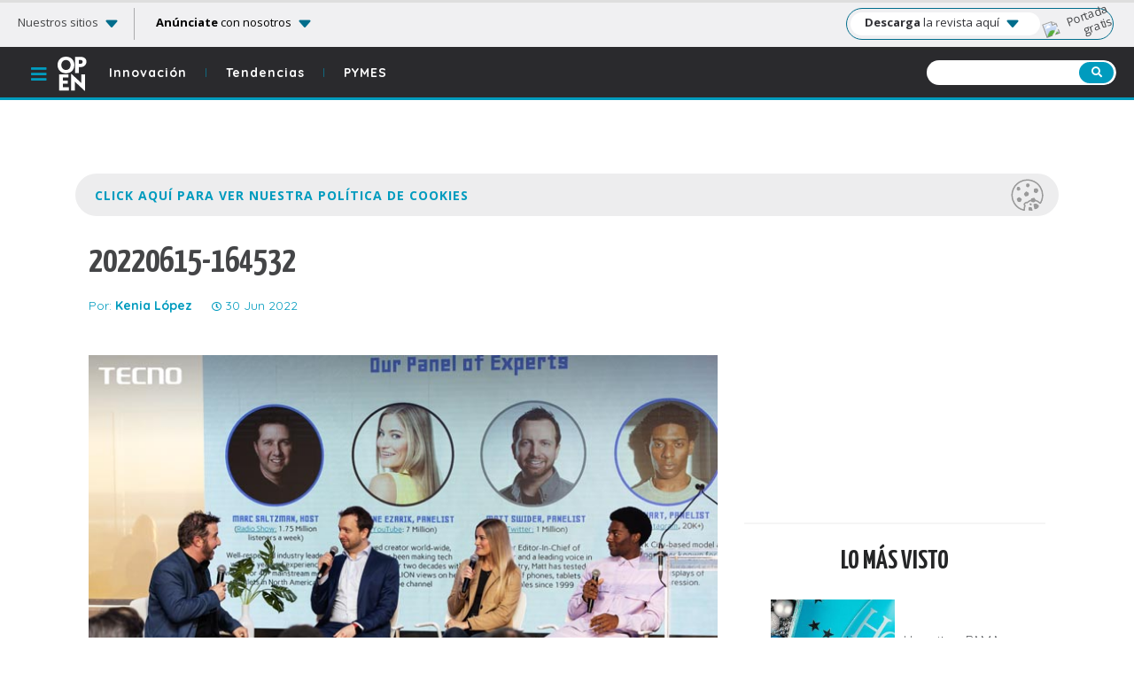

--- FILE ---
content_type: text/html; charset=UTF-8
request_url: https://openrevista.com/destacado-home/camon-19-revoluciona-el-mundo-de-los-celulares/attachment/20220615-164532/
body_size: 11749
content:
<!DOCTYPE html>
<html lang="es">
<head>
	<meta charset="utf-8">
	<meta name="robots" content="max-image-preview:large">
	<meta name="viewport" content="width=device-width, initial-scale=1">
	<meta name="p:domain_verify" content="6bfd5fc13f57436695ed8927457ab23f"/>
	<meta name="google-site-verification" content="r473972wzRJfvTTrMuFkSFbPGTLXB6swbNje410pNJE" />
	<link rel="shortcut icon" href="https://openrevista.com/wp-content/themes/open2020/images/icono.jpg" sizes="32x32">
	<link rel="apple-touch-icon-precomposed" href="https://openrevista.com/wp-content/themes/open2020/images/apple-touch-icon-open.png">
	<title>
		20220615-164532 - Open: Únete a la conversación y rompe tus prejuicios. | Open20220615-164532	</title>
	<meta property="fb:pages" content="235241163171189" />
	<script type="application/ld+json">
  {
    "@context": "https://schema.org",
    "@type": "Article",
    "headline": "20220615-164532",
    "image": [
      ""
     ],
    "datePublished": "2022-06-30T12:53:05+00:00",
    "dateModified": "2022-06-30T12:53:05+00:00",
    "author": [{
      "@type": "Person",
      "name": "Kenia López",
      "url": "https://openrevista.com/author/kenia-lopez/"
    }]
  }
</script>
	<meta name="viewport" content="width=device-width, initial-scale=1.0">
	<link rel="manifest" href="https://openrevista.com/wp-content/themes/open2020/manifest.json">
  	<meta name="mobile-web-app-capable" content="yes">
	<meta name="apple-mobile-web-app-capable" content="yes">
	<meta name="application-name" content="Autobild">
	<meta name="apple-mobile-web-app-title" content="Autobild">
	<meta name="theme-color" content="#ed1c24">
	<meta name="msapplication-navbutton-color" content="#ed1c24">
	<meta name="apple-mobile-web-app-status-bar-style" content="black-translucent">
	<meta name="msapplication-starturl" content="autobild/">
	<meta name="viewport" content="width=device-width, initial-scale=1, shrink-to-fit=no">
	<link rel="icon" href="https://openrevista.com/wp-content/themes/open2020/img/icon.png">
	<link rel="apple-touch-icon" href="https://openrevista.com/wp-content/themes/open2020/img/icon.png"><script async src="https://securepubads.g.doubleclick.net/tag/js/gpt.js"></script>
<script>
    window.googletag = window.googletag || {cmd: []};
</script>
<!-- PriceGenius Key value -->
<script>
    googletag.cmd.push(function () {
        var _YB = _YB || {
            ab: function () {
                return _YB.dool ? "b" : "a" + Math.floor(Math.random() * 10);
            },
            dool: Math.random() >= 0.1,
        };
        var yb_ab;
        if (Math.random() <= 0.9) {
            yb_ab = _YB.ab();
        } else {
            yb_ab = "c";
        }
        googletag.pubads().setTargeting("yb_ab", yb_ab);
    });
</script>
<script>
// Espacios de GPT
var gptAdSlots = [];
googletag.cmd.push(function() {

   var topBannerDt_mapping = googletag.sizeMapping().
      addSize([980, 0], [[728, 90], [970, 90], [970, 250]]).
      addSize([0, 0], []).
      build();

   var topBannerMob_mapping = googletag.sizeMapping().
      addSize([980, 0], []).
      addSize([0, 0], [[320, 100], [300, 100], [320, 50], [300, 50]]).
      build();

   var sidebar_mapping = googletag.sizeMapping().
      addSize([980, 0], [[300, 250], [300, 600], [160, 600], [120, 600]]).
      addSize([0, 0], []).
      build();

   var body_mapping = googletag.sizeMapping().
      addSize([980, 0], []).
      addSize([0, 0], [300, 250]).
      build();

   var bodyHalf_mapping = googletag.sizeMapping().
      addSize([980, 0], []).
      addSize([0, 0], [[300, 600], [300, 250]]).
      build();

   var bottomBannerDt_mapping = googletag.sizeMapping().
      addSize([980, 0], [300, 250]).
      addSize([0, 0], []).
      build();

   var bottomBannerMob_mapping = googletag.sizeMapping().
      addSize([980, 0], []).
      addSize([0, 0], [[300, 250], [300, 100]]).
      build();

   var sticky_mapping = googletag.sizeMapping().
      addSize([980, 0], []).
      addSize([0, 0], [[320, 50], [300, 50], [1, 1]]).
      build();

   gptAdSlots[0] = googletag.defineSlot('/17722007/gm_top_banner_dt', [[728, 90], [970, 90], [970, 250]], 'div-gpt-ad-top-banner-dt').defineSizeMapping(topBannerDt_mapping).addService(googletag.pubads());
   gptAdSlots[1] = googletag.defineSlot('/17722007/gm_top_banner_mob', [[320, 100], [300, 100], [320, 50], [300, 50]], 'div-gpt-ad-top-banner-mob').defineSizeMapping(topBannerMob_mapping).addService(googletag.pubads());
   gptAdSlots[2] = googletag.defineSlot('/17722007/gm_body_pos1', [300, 250], 'div-gpt-ad-body-pos-1').defineSizeMapping(body_mapping).addService(googletag.pubads());
   gptAdSlots[3] = googletag.defineSlot('/17722007/gm_body_pos2', [[300, 600], [300, 250]], 'div-gpt-ad-body-pos-2').defineSizeMapping(bodyHalf_mapping).addService(googletag.pubads());
   gptAdSlots[4] = googletag.defineSlot('/17722007/gm_sidebar_pos1', [[300, 250], [300, 600], [160, 600], [120, 600]], 'div-gpt-ad-sidebar-pos-1').defineSizeMapping(sidebar_mapping).addService(googletag.pubads());
   gptAdSlots[5] = googletag.defineSlot('/17722007/gm_sidebar_pos2', [[300, 250], [300, 600], [160, 600], [120, 600]], 'div-gpt-ad-sidebar-pos-2').defineSizeMapping(sidebar_mapping).addService(googletag.pubads());
   gptAdSlots[6] = googletag.defineSlot('/17722007/gm_sidebar_pos3', [[300, 250], [300, 600], [160, 600], [120, 600]], 'div-gpt-ad-sidebar-pos-3').defineSizeMapping(sidebar_mapping).addService(googletag.pubads());
   gptAdSlots[7] = googletag.defineSlot('/17722007/gm_sidebar_pos4', [[300, 250], [300, 600], [160, 600], [120, 600]], 'div-gpt-ad-sidebar-pos-4').defineSizeMapping(sidebar_mapping).addService(googletag.pubads());
   gptAdSlots[8] = googletag.defineSlot('/17722007/gm_bottom_banner_dt', [300, 250], 'div-gpt-ad-bottom-banner-dt').defineSizeMapping(bottomBannerDt_mapping).addService(googletag.pubads());
   gptAdSlots[9] = googletag.defineSlot('/17722007/gm_bottom_banner_mob', [[300, 250], [300, 100]], 'div-gpt-ad-bottom-banner-mob').defineSizeMapping(bottomBannerMob_mapping).addService(googletag.pubads());
   gptAdSlots[10] = googletag.defineSlot('/17722007/gm_sticky', [[320, 50], [300, 50], [1, 1]], 'div-gpt-ad-sticky').defineSizeMapping(sticky_mapping).addService(googletag.pubads());
   gptAdSlots[11] = googletag.defineSlot('/17722007/gm_intext', [1, 1], 'div-gpt-ad-intext').addService(googletag.pubads());
   gptAdSlots[12] = googletag.defineSlot('/17722007/gm_1x1', [1, 1], 'div-gpt-ad-1x1').addService(googletag.pubads());
   gptAdSlots[13] = googletag.defineSlot('/17722007/gm_body_pos3', [1, 1], 'div-gpt-ad-body-pos-3').addService(googletag.pubads());
   gptAdSlots[14] = googletag.defineSlot('/17722007/gm_vslider_desktop', [1, 1], 'div-gpt-ad-1667947066283-0').addService(googletag.pubads());

       
   googletag.pubads().setTargeting('sitio', 'openrevista.com');
   googletag.pubads().setTargeting('template', 'nota');
   googletag.pubads().setTargeting('idNota', '9092')
   googletag.pubads().setTargeting('categoria', 'destacado-home');
   googletag.pubads().setTargeting('subcategoria', 'null');
   googletag.pubads().setTargeting('tag',['null']);
   googletag.pubads().setTargeting('autor', 'Kenia Lopez');
   googletag.pubads().setTargeting('fechaPublicacion', '2022-06-30');
   googletag.pubads().setTargeting('titulo', 'camon-19-revoluciona-el-mundo-de-los-celulares');
   googletag.pubads().setTargeting('pintaranuncios', 'true');

   googletag.pubads().enableSingleRequest();
   googletag.pubads().collapseEmptyDivs();

   /*Estilos del sticky*/
   googletag.pubads().addEventListener('slotRenderEnded', function (event) {
       if (event.slot.getSlotElementId() == "div-gpt-ad-sticky") {
           var containsAd = event.isEmpty;
           var renderedSize = event.size;
           var renderedSizeWidth = event.size[0];
           var renderedSizeHeigth = event.size[1];
           console.log(renderedSize);
           console.log(renderedSizeWidth);
           console.log(renderedSizeHeigth);
           if (renderedSizeWidth == 1) {
               var size1x1 = true;
               console.log('mide 1x1');
           }
           console.log(containsAd);
           if (containsAd === true || size1x1 == true) {
               jQuery(".closeSticky").css({ "display": "none" });
               jQuery(".stickyBanner").css({ "display": "none" });
           } else {
               jQuery(".closeSticky").css({ "display": "block" });
               jQuery(".stickyBanner").css({ "display": "block" });
           };
       }
   });

   googletag.enableServices();
});
</script>
		
<!-- This site is optimized with the Yoast SEO plugin v12.2 - https://yoast.com/wordpress/plugins/seo/ -->
<meta name="robots" content="max-snippet:-1, max-image-preview:large, max-video-preview:-1"/>
<link rel="canonical" href="https://openrevista.com/destacado-home/camon-19-revoluciona-el-mundo-de-los-celulares/attachment/20220615-164532/" />
<meta property="og:locale" content="es_MX" />
<meta property="og:type" content="article" />
<meta property="og:title" content="20220615-164532 - Open: Únete a la conversación y rompe tus prejuicios." />
<meta property="og:url" content="https://openrevista.com/destacado-home/camon-19-revoluciona-el-mundo-de-los-celulares/attachment/20220615-164532/" />
<meta property="og:site_name" content="Open: Únete a la conversación y rompe tus prejuicios." />
<meta property="article:publisher" content="https://www.facebook.com/Revista.Open" />
<meta property="article:author" content="https://www.facebook.com/soykenilo" />
<meta property="og:image" content="https://openrevista.com/wp-content/uploads/2022/06/20220615-164532.jpg" />
<meta property="og:image:secure_url" content="https://openrevista.com/wp-content/uploads/2022/06/20220615-164532.jpg" />
<meta property="og:image:width" content="700" />
<meta property="og:image:height" content="467" />
<meta name="twitter:card" content="summary_large_image" />
<meta name="twitter:title" content="20220615-164532 - Open: Únete a la conversación y rompe tus prejuicios." />
<meta name="twitter:site" content="@RevistaOPEN" />
<meta name="twitter:image" content="https://openrevista.com/wp-content/uploads/2022/06/20220615-164532.jpg" />
<meta name="twitter:creator" content="@RevistaOPEN" />
<script type='application/ld+json' class='yoast-schema-graph yoast-schema-graph--main'>{"@context":"https://schema.org","@graph":[{"@type":"WebSite","@id":"https://openrevista.com/#website","url":"https://openrevista.com/","name":"Open: \u00danete a la conversaci\u00f3n y rompe tus prejuicios.","potentialAction":{"@type":"SearchAction","target":"https://openrevista.com/?s={search_term_string}","query-input":"required name=search_term_string"}},{"@type":"WebPage","@id":"https://openrevista.com/destacado-home/camon-19-revoluciona-el-mundo-de-los-celulares/attachment/20220615-164532/#webpage","url":"https://openrevista.com/destacado-home/camon-19-revoluciona-el-mundo-de-los-celulares/attachment/20220615-164532/","inLanguage":"es-MX","name":"20220615-164532 - Open: \u00danete a la conversaci\u00f3n y rompe tus prejuicios.","isPartOf":{"@id":"https://openrevista.com/#website"},"datePublished":"2022-06-30T17:53:05+00:00","dateModified":"2022-06-30T17:53:05+00:00"}]}</script>
<!-- / Yoast SEO plugin. -->

<link rel='dns-prefetch' href='//cdnjs.cloudflare.com' />
<link rel='dns-prefetch' href='//stackpath.bootstrapcdn.com' />
<link rel='dns-prefetch' href='//grupomedios.com' />
<link rel='dns-prefetch' href='//use.fontawesome.com' />
<link rel='dns-prefetch' href='//cdn.jsdelivr.net' />
<link rel='dns-prefetch' href='//s.w.org' />
<link rel='preconnect' href='https://fonts.googleapis.com' />
<link rel='preconnect' href='https://fonts.gstatic.com' />
		<script type="text/javascript">
			window._wpemojiSettings = {"baseUrl":"https:\/\/s.w.org\/images\/core\/emoji\/11\/72x72\/","ext":".png","svgUrl":"https:\/\/s.w.org\/images\/core\/emoji\/11\/svg\/","svgExt":".svg","source":{"concatemoji":"https:\/\/openrevista.com\/wp-includes\/js\/wp-emoji-release.min.js?ver=4.9.8"}};
			!function(a,b,c){function d(a,b){var c=String.fromCharCode;l.clearRect(0,0,k.width,k.height),l.fillText(c.apply(this,a),0,0);var d=k.toDataURL();l.clearRect(0,0,k.width,k.height),l.fillText(c.apply(this,b),0,0);var e=k.toDataURL();return d===e}function e(a){var b;if(!l||!l.fillText)return!1;switch(l.textBaseline="top",l.font="600 32px Arial",a){case"flag":return!(b=d([55356,56826,55356,56819],[55356,56826,8203,55356,56819]))&&(b=d([55356,57332,56128,56423,56128,56418,56128,56421,56128,56430,56128,56423,56128,56447],[55356,57332,8203,56128,56423,8203,56128,56418,8203,56128,56421,8203,56128,56430,8203,56128,56423,8203,56128,56447]),!b);case"emoji":return b=d([55358,56760,9792,65039],[55358,56760,8203,9792,65039]),!b}return!1}function f(a){var c=b.createElement("script");c.src=a,c.defer=c.type="text/javascript",b.getElementsByTagName("head")[0].appendChild(c)}var g,h,i,j,k=b.createElement("canvas"),l=k.getContext&&k.getContext("2d");for(j=Array("flag","emoji"),c.supports={everything:!0,everythingExceptFlag:!0},i=0;i<j.length;i++)c.supports[j[i]]=e(j[i]),c.supports.everything=c.supports.everything&&c.supports[j[i]],"flag"!==j[i]&&(c.supports.everythingExceptFlag=c.supports.everythingExceptFlag&&c.supports[j[i]]);c.supports.everythingExceptFlag=c.supports.everythingExceptFlag&&!c.supports.flag,c.DOMReady=!1,c.readyCallback=function(){c.DOMReady=!0},c.supports.everything||(h=function(){c.readyCallback()},b.addEventListener?(b.addEventListener("DOMContentLoaded",h,!1),a.addEventListener("load",h,!1)):(a.attachEvent("onload",h),b.attachEvent("onreadystatechange",function(){"complete"===b.readyState&&c.readyCallback()})),g=c.source||{},g.concatemoji?f(g.concatemoji):g.wpemoji&&g.twemoji&&(f(g.twemoji),f(g.wpemoji)))}(window,document,window._wpemojiSettings);
		</script>
		<style type="text/css">
img.wp-smiley,
img.emoji {
	display: inline !important;
	border: none !important;
	box-shadow: none !important;
	height: 1em !important;
	width: 1em !important;
	margin: 0 .07em !important;
	vertical-align: -0.1em !important;
	background: none !important;
	padding: 0 !important;
}
</style>
<link rel='stylesheet' id='bootstrap-css'  href='https://stackpath.bootstrapcdn.com/bootstrap/4.2.1/css/bootstrap.min.css?ver=1' type='text/css' media='all' />
<link rel='stylesheet' id='fontawesome5-css'  href='https://use.fontawesome.com/releases/v5.6.3/css/all.css?ver=1' type='text/css' media='all' />
<link rel='stylesheet' id='bootstrapIcons-css'  href='https://cdn.jsdelivr.net/npm/bootstrap-icons@1.13.1/font/bootstrap-icons.min.css?ver=1' type='text/css' media='all' />
<link rel='stylesheet' id='fontQuicksand-css'  href='https://fonts.googleapis.com/css2?family=Quicksand%3Awght%40300%3B400%3B500%3B600%3B700&#038;display=swap&#038;ver=1' type='text/css' media='all' />
<link rel='stylesheet' id='fontYanone-css'  href='https://fonts.googleapis.com/css2?family=Yanone+Kaffeesatz%3Awght%40200%3B300%3B400%3B500%3B600%3B700&#038;display=swap&#038;ver=1' type='text/css' media='all' />
<link rel='stylesheet' id='googleFontOpen-css'  href='https://fonts.googleapis.com/css2?family=Open+Sans%3Aital%2Cwght%400%2C300..800%3B1%2C300..800&#038;display=swap&#038;ver=1' type='text/css' media='all' />
<link rel='stylesheet' id='animate-css'  href='https://openrevista.com/wp-content/themes/open2020/css/animate.css?ver=1' type='text/css' media='all' />
<link rel='stylesheet' id='style-css'  href='https://openrevista.com/wp-content/themes/open2020/css/style.css?ver=1' type='text/css' media='all' />
<link rel='stylesheet' id='styleGeneral-css'  href='https://grupomedios.com/elements-gm/css/style-general-v1.css?ver=1' type='text/css' media='all' />
<script type='text/javascript' src='https://openrevista.com/wp-includes/js/jquery/jquery.js?ver=1.12.4'></script>
<script type='text/javascript' src='https://openrevista.com/wp-includes/js/jquery/jquery-migrate.min.js?ver=1.4.1'></script>
<link rel='https://api.w.org/' href='https://openrevista.com/wp-json/' />
<link rel="EditURI" type="application/rsd+xml" title="RSD" href="https://openrevista.com/xmlrpc.php?rsd" />
<link rel="wlwmanifest" type="application/wlwmanifest+xml" href="https://openrevista.com/wp-includes/wlwmanifest.xml" /> 
<meta name="generator" content="WordPress 4.9.8" />
<link rel='shortlink' href='https://openrevista.com/?p=9092' />
<link rel="alternate" type="application/json+oembed" href="https://openrevista.com/wp-json/oembed/1.0/embed?url=https%3A%2F%2Fopenrevista.com%2Fdestacado-home%2Fcamon-19-revoluciona-el-mundo-de-los-celulares%2Fattachment%2F20220615-164532%2F" />
<link rel="alternate" type="text/xml+oembed" href="https://openrevista.com/wp-json/oembed/1.0/embed?url=https%3A%2F%2Fopenrevista.com%2Fdestacado-home%2Fcamon-19-revoluciona-el-mundo-de-los-celulares%2Fattachment%2F20220615-164532%2F&#038;format=xml" />
<link rel="amphtml" href="https://openrevista.com/destacado-home/camon-19-revoluciona-el-mundo-de-los-celulares/attachment/20220615-164532/?amp">	<script>
	dataLayer = [{
	'sitio': 'Open',
	'template': 'Nota',
	'fechaPublicacion': '2022-06-30',
	'autor': 'Kenia López',
	'categoria': 'Destacado home',
	'subcategorias': {
			},
	'tags': {
		
	}
	}];
	</script>
	<!-- Google Tag Manager *-->
	<script>(function(w,d,s,l,i){w[l]=w[l]||[];w[l].push({'gtm.start':
	new Date().getTime(),event:'gtm.js'});var f=d.getElementsByTagName(s)[0],
	j=d.createElement(s),dl=l!='dataLayer'?'&l='+l:'';j.async=true;j.src=
	'https://www.googletagmanager.com/gtm.js?id='+i+dl;f.parentNode.insertBefore(j,f);
	})(window,document,'script','dataLayer','GTM-K93QWTT');</script>
	<!-- End Google Tag Manager *-->

	<script>
		tp = window.tp || []
		tp.push(["setZone", "<openrevista.com>"])
	</script>
	
	<script async src="https://fundingchoicesmessages.google.com/i/pub-8860429537917991?ers=1" nonce="TEWfsVZP6XlYzdjVUt-raA"></script><script nonce="TEWfsVZP6XlYzdjVUt-raA">(function() {function signalGooglefcPresent() {if (!window.frames['googlefcPresent']) {if (document.body) {const iframe = document.createElement('iframe'); iframe.style = 'width: 0; height: 0; border: none; z-index: -1000; left: -1000px; top: -1000px;'; iframe.style.display = 'none'; iframe.name = 'googlefcPresent'; document.body.appendChild(iframe);} else {setTimeout(signalGooglefcPresent, 0);}}}signalGooglefcPresent();})();</script>
	
<!-- TEADS *-->
	<script type="text/javascript" class="teads" async="true" src="//a.teads.tv/page/82374/tag"></script>
	</head>
<body>
	<!-- Google Tag Manager (noscript) -->
	<noscript><iframe src="https://www.googletagmanager.com/ns.html?id=GTM-K93QWTT"
		height="0" width="0" style="display:none;visibility:hidden"></iframe></noscript>
		<!-- End Google Tag Manager (noscript) -->
		<header class="header2020">
			<div class="progress-container">
				<div class="progress-bar" id="myBar"></div>
			</div>	
			<div class="barraAnuncios"><!--barra anuncios-->
  <div class="conoceGin">
    <span class="conoceGin2020 conoceGin-span-gtm">Nuestros sitios <i class="bi bi-caret-down-fill"></i></span>
  </div>
  <div class="anunciateGin">
    <span><a href="https://openrevista.com/opciones-publicidad-pymes/" class="anunciateGin-a-gtm"><b>Anúnciate</b> con nosotros <i class="bi bi-caret-down-fill"></i></a></span>
  </div>
  <div class="sitiosGin2020">
    <div class="swipe sitios">
      <button id="slideLeftSitios" type="button"><i class="bi bi-chevron-left"></i></button>
    </div>
    <div class="marcasGin" id="sitiossitios">
      <span><a href="https://somosnews.com.mx/" target="_blank">Somos News</a></span>
      <span><a href="https://www.cocinavital.mx/" target="_blank">Cocina Vital</a></span>
      <span><a href="https://dondeir.com" target="_blank">Dónde Ir</a></span>
      <span><a href="https://www.mujerde10.com/" target="_blank">Mujer de 10</a></span>
      <span><a href="https://www.futboltotal.com.mx/" target="_blank">Futbol Total</a></span>
      <span><a href="https://www.soygrupero.com.mx/" target="_blank">Soy Grupero</a></span>
      <span><a href="https://gourmetdemexico.com.mx/" target="_blank">Gourmet de México</a></span>
      <span><a href="https://openrevista.com/" target="_blank">Open</a></span>
      <span><a href="https://impulsogeek.com/" target="_blank">Impulso Geek</a></span>
      <span><a href="https://idconline.mx/" target="_blank">IDC</a></span>
      <span><a href="https://mitsloanreview.mx/" target="_blank">MIT Sloan Management Review</a></span>
      <span><a href="https://laguiacentral.com/" target="_blank">La Guía central</a></span>
      <span><a href="https://motormania.com.mx/" target="_blank">Motormanía</a></span>
    </div>
    <div class="swipe sitios">
      <button id="slideRightSitios" type="button"><i class="bi bi-chevron-right"></i></button>
    </div>
    <div class="linTapar sG"></div>
    <div class="cerrarSitiosGin">
      <i class="bi bi-x-circle"></i>
    </div>
  </div>
  <div class="barraDescargaRev">
    <span class="linksDescarga2020">
      <a  class="txtDeskDesc txtDeskDesc-a-gtm" href="https://grupomedios.com/descarga-revistas-gratis" target="_blank">
        <b>Descarga</b> la revista aquí <i class="bi bi-caret-down-fill"></i>
      </a>
      <a class="txtMobileDesc txtMobileDesc-a-gtm" href="https://grupomedios.com/descarga-revistas-gratis">
        <p class="vD">VERSIÓN DIGITAL</p><BR><b>DESCARGA AQUÍ</b>
      </a>
      <span class="imgBarraRev">
        <img src="https://grupomedios.com/wp-content/themes/grupomedios2021/images/portadas-gratis/open.jpg" alt="Portada gratis">
      </span>
    </span>
  </div>
</div><!--barra anuncios-->			<div class="headerSitio2020"><!--header sitio-->
				<div class="navBars2020">
					<span class="nV2020"><i class="fas fa-bars"></i></span>
					<a href="https://openrevista.com">
						<img src="https://openrevista.com/wp-content/themes/open2020/images/logoOpen.png" alt="Logo Open">
					</a>
				</div>
				<div class="categoriasHeader2020">
					<span><a href="https://openrevista.com/innovacion">Innovación</a><strong>l</strong></span>
					<span><a href="https://openrevista.com/tendencias">Tendencias</a><strong>l</strong></span>
					<span><a href="https://openrevista.com/pymes">PYMES</a></span>
				</div>
				<div class="buscMobile2020">
					<span><i class="fas fa-search"></i></span>
				</div>
				<div class="buscador2020">
					<div class="envolventeMobile"><!--solo se ve en mobile-->
						<form action="https://openrevista.com">
							<input type="text" name="s">
							<button><i class="fas fa-search"></i></button>
						</form>
						<div class="cerrarBuscadorMobile2020">
							<i class="far fa-times-circle"></i>
						</div>
					</div><!--solo se ve en mobile-->
				</div>

				<div class="menuCategorias2020"><!--menu categorias-->
					<div class="swipe">
						<button id="slideLeft" type="button"><i class="fas fa-angle-left"></i></button>
					</div>
					<div class="catBarra2020" id="container">
						<span><a href="https://openrevista.com/innovacion">Innovación</a></span>
						<span><a href="https://openrevista.com/tendencias">Tendencias</a></span>
						<span><a href="https://openrevista.com/social">Social</a></span>
						<span><a href="https://openrevista.com/opinion">Opinión</a></span>
						<span><a href="https://openrevista.com/pymes">PYMES</a></span>
					</div>
					<div class="swipe">
						<button id="slideRight" type="button"><i class="fas fa-angle-right"></i></button>
					</div>
					<div class="linTapar"></div>
				</div><!--menu categorias-->
			</div><!--header sitio-->

			<div class="menuDesplegado animated slideInDown"><!--menu desplegado-->
				<div class="closeNavBars"><i class="fas fa-times"></i></div>
				<div class="container menuDes">
					<nav>
						<div class="col-md-3 menuCat ">
							<ul>
								<li><strong><a href="https://openrevista.com/social">Social</a></strong></li>
							</ul>
						</div>
						<div class="col-md-3 menuCat ">
							<ul>
								<li class="titMen"><strong><a href="https://openrevista.com/innovacion">Innovación</a></strong></li>
							</ul>
						</div>
						<div class="col-md-3 menuCat ">
							<ul>
								<li class="titMen"><strong><a href="https://openrevista.com/tendencias">Tendencias</a></strong></li>
							</ul>
						</div>
						<div class="col-md-3 menuCat ">
							<ul>
								<li class="titMen"><strong><a href="https://openrevista.com/opinion">Opinión</a></strong></li>
							</ul>
						</div>
						<div class="col-md-3 menuCat ">
							<ul>
								<li class="titMen"><strong><a href="https://openrevista.com/pymes">PYMES</a></strong></li>
							</ul>
						</div>
					</nav>
				</div>
				<div class="barraRedes">
					<span class="rS face">
						<a href="https://www.facebook.com/RevistaOpen/" target="_blank"><i class="bi bi-facebook"></i></a>
					</span> 
					<span class="rS twit">
						<a href="https://twitter.com/revistaopen?lang=es" target="_blank"><i class="bi bi-twitter-x"></i></a>
					</span>
					<span class="rS insta">
						<a href="https://www.instagram.com/revistaopen/?hl=es-la" target="_blank"><i class="bi bi-instagram"></i></a>
					</span>
					<span class="rS pint">
						<a href="https://www.pinterest.com.mx/revistaopen/" target="_blank"><i class="bi bi-pinterest"></i></a>
					</span>
					<span class="rS yt">
						<a href="https://www.youtube.com/user/RevistaOpenOficial" target="_blank"><i class="bi bi-youtube"></i></a>
					</span>
					<span class="rS tiktok">
						<a href="https://www.tiktok.com/@revistaopenmx" target="_blank"><i class="bi bi-tiktok"></i></a>
					</span>
				</div>	
			</div><!--menu desplegado-->
			<!-- Barra para compartir nota -->
<div class="siguienteNota2020">
	<div class="container">
			<div class="redescomparte2020">
			<span class="icono20">
				<a onclick="window.open('http://www.facebook.com/share.php?u=https://openrevista.com/destacado-home/camon-19-revoluciona-el-mundo-de-los-celulares/attachment/20220615-164532/', '_blank', 'height=365,width=660'); return false;" href="http://www.facebook.com/share.php?u=https://openrevista.com/destacado-home/camon-19-revoluciona-el-mundo-de-los-celulares/attachment/20220615-164532/" target="_blank">
					<i class="bi bi-facebook"></i>
				</a>
			</span> 
			<span class="icono20">
				<a onclick="window.open('http://twitter.com/share?url=https://openrevista.com/destacado-home/camon-19-revoluciona-el-mundo-de-los-celulares/attachment/20220615-164532/&text=20220615-164532&via=OPENweb', '_blank', 'height=365,width=660'); return false;"  href="http://twitter.com/share?url=https://openrevista.com/destacado-home/camon-19-revoluciona-el-mundo-de-los-celulares/attachment/20220615-164532/&text=20220615-164532&via=OPENweb">
					<i class="bi bi-twitter-x"></i>
				</a>
			</span>
			<span class="icono20 pint">
				<a onclick="window.open('http://pinterest.com/pin/create/button/?url=https://openrevista.com/destacado-home/camon-19-revoluciona-el-mundo-de-los-celulares/attachment/20220615-164532/&media=https://openrevista.com/wp-content/uploads/2022/06/20220615-164532.jpg&description=20220615-164532 ', '_blank', 'height=365,width=660'); return false;"  href="http://pinterest.com/pin/create/button/?url=https://openrevista.com/destacado-home/camon-19-revoluciona-el-mundo-de-los-celulares/attachment/20220615-164532/&media=https://openrevista.com/wp-content/uploads/2022/06/20220615-164532.jpg&description=20220615-164532" data-pin-custom="true">
					<i class="bi bi-pinterest"></i>
				</a>
			</span>
			<span class="icono20">
				<a href="whatsapp://send?text=20220615-164532 – https://openrevista.com/destacado-home/camon-19-revoluciona-el-mundo-de-los-celulares/attachment/20220615-164532/" data-action="share/whatsapp/share" class="redHead">
					<i class="bi bi-whatsapp"></i>
				</a>
			</span>
			<span class="icono20">
				<a href="https://www.facebook.com/dialog/send?link=https://openrevista.com/destacado-home/camon-19-revoluciona-el-mundo-de-los-celulares/attachment/20220615-164532/&app_id=414383552085648&redirect_uri=https://openrevista.com/destacado-home/camon-19-revoluciona-el-mundo-de-los-celulares/attachment/20220615-164532/" data-pin-custom="true" target="_blank">
					<i class="bi bi-messenger"></i>
				</a>
			</span>
	        <span class="textoRedes2020">Comparte</span>
	        <div class="cerrarCompartirMobile">
	            <i class="bi bi-x-circle"></i>
	        </div>
	    </div>
	</div>
    <div class="btnCompMobile">Compartir</div>
</div><!--barra sigiente nota-->		</header><!--fin nuevo header 2020-->
		<!-- <div class="cajaBusquedaAvanzada">
			<div class="container c">

				<div class="cajBA">
				<div class="closeNavBars busquedaAv"><i class="fas fa-times"></i> Cerrar</div>
					<span>Búsqueda Avanzada</span><br>
					<span class="subCaja">¿Qué estas buscando?</span>
					<form>
						<div class="formTag">
							<span>Title</span>
							<input type="text">
						</div>
						<div class="formTag">
							<span>Title</span>
							<input type="text">
						</div>
						<div class="formTag">
							<span>Title</span>
							<input type="text">
						</div>
						<button>BUSCAR</button>
						
					</form>
				</div>
			</div>
		</div> --><!--busqueda avanzada-->


		<div class="container"><!--contenedor-->
			<div class="skin-container"><!--skin contenedor-->
				<div class="publicidad margin">
					<div class="leader">
						
    <!-- anuncioGAM_topBanner-desktop-->
    <div id='div-gpt-ad-top-banner-dt' style='text-align: center;'>
    <script>
    googletag.cmd.push(function () { googletag.display('div-gpt-ad-top-banner-dt'); });
    </script>
    </div>
    						
    <!-- anuncioGAM_topBanner-mobile-->
    <div id='div-gpt-ad-top-banner-mob' style='text-align: center;'>
    <script>
    googletag.cmd.push(function () { googletag.display('div-gpt-ad-top-banner-mob'); });
    </script>
    </div>
    					</div>
				</div>
				<!--cookies-->
<div class="allCookies"><!--allCookies-->
   <!--boton-flor-->
     
</div><!--allCookies-->
<script type="text/javascript">
    var color="Open";
</script><!--cookies-->				<!--pop-up-descargable-->
							<!--pop-up-descargable-->
<div class="col-md-8 contIzq"><!--izquierda-->
		<article>
		<h1>20220615-164532</h1>
			   <!-- 2020 autor y fecha -->
	   <div class="ContFechaYautor">
	     <span class="Pautor">Por: 
	      <strong>
	         <a href="https://openrevista.com/author/kenia-lopez/">Kenia López</a>
	      </strong>
	     </span>
	     <span class="Pfecha"><i class="far fa-clock"></i> 30 Jun 2022</span>       
	   </div>
	   <!-- 2020 autor y fecha -->
			<div class="publicidad notaMobile"><!--pubicidad-->
			<div class="box">
				
    <!-- anuncioGAM_body-pos1-->
    <div id='div-gpt-ad-body-pos-1'>
    <script>
    googletag.cmd.push(function () { googletag.display('div-gpt-ad-body-pos-1'); });
    </script>
    </div>
    			</div>
		</div><!--pubicidad-->
		<span class="destacado"></span><br>
			    <img src="https://openrevista.com/wp-content/uploads/2022/06/20220615-164532.jpg" alt="20220615-164532">

				<span class="contNota"></span>
		<br>
		<br>
		<span class="titGrande">DESCARGAS</span>
		<div class="tags">
			<span><a href="https://openrevista.com/wp-content/uploads/2022/06/20220615-164532.jpg">full (700x467)</a></span><span><a href="https://openrevista.com/wp-content/uploads/2022/06/20220615-164532-150x150.jpg">thumbnail (150x150)</a></span><span><a href="https://openrevista.com/wp-content/uploads/2022/06/20220615-164532.jpg">medium (270x180)</a></span><span><a href="https://openrevista.com/wp-content/uploads/2022/06/20220615-164532.jpg">medium_large (700x467)</a></span><span><a href="https://openrevista.com/wp-content/uploads/2022/06/20220615-164532.jpg">large (700x467)</a></span><span><a href="https://openrevista.com/wp-content/uploads/2022/06/20220615-164532.jpg">large (700x467)</a></span><span><a href="https://openrevista.com/wp-content/uploads/2022/06/20220615-164532.jpg">medium (270x180)</a></span><span><a href="https://openrevista.com/wp-content/uploads/2022/06/20220615-164532-330x239.jpg">thumb (150x109)</a></span><span><a href="https://openrevista.com/wp-content/uploads/2022/06/20220615-164532.jpg">carrusel (700x467)</a></span><span><a href="https://openrevista.com/wp-content/uploads/2022/06/20220615-164532.jpg">profile_24 (24x16)</a></span><span><a href="https://openrevista.com/wp-content/uploads/2022/06/20220615-164532.jpg">profile_48 (48x32)</a></span><span><a href="https://openrevista.com/wp-content/uploads/2022/06/20220615-164532.jpg">profile_96 (96x64)</a></span><span><a href="https://openrevista.com/wp-content/uploads/2022/06/20220615-164532.jpg">profile_150 (150x100)</a></span><span><a href="https://openrevista.com/wp-content/uploads/2022/06/20220615-164532.jpg">profile_300 (300x200)</a></span>		</div>
	</article>
	<div class="relacionada">
	<div class="col-md-6 rel">
		<div class="box">
			
    <!-- anuncioGAM_bottomBanner-mobile-->
    <div id='div-gpt-ad-bottom-banner-mob'>
    <script>
    googletag.cmd.push(function () { googletag.display('div-gpt-ad-bottom-banner-mob'); });
    </script>
    </div>
    
    <!-- anuncioGAM_bottomBanner-desktop-->
    <div id='div-gpt-ad-bottom-banner-dt'>
    <script>
    googletag.cmd.push(function () { googletag.display('div-gpt-ad-bottom-banner-dt'); });
    </script>
    </div>
    		</div>
	</div>
</div></div><!--izquierda-->
<aside class="col-md-4 sidebar"><!--sidebar-->
	<div class="publicidad sidebar"><!--pubicidad-->
		<div class="AllBanners">
			
    <!-- anuncioGAM_sidebar-pos1-->
    <div id='div-gpt-ad-sidebar-pos-1'>
    <script>
    googletag.cmd.push(function () { googletag.display('div-gpt-ad-sidebar-pos-1'); });
    </script>
    </div>
    		</div>
	</div><!--pubicidad-->
	<div class="modulo reciente"><!--modulo reciente-->
	<div class="titSidebar">
		<span class="titGrande">LO MÁS VISTO</span>
	</div>
	<!-- <div class="boxAtt">
		<a href="https://somosnews.com.mx/?utm_source=OP&utm_medium=sitioWeb&utm_campaign=banner_att_sidebar">
			<img class="lazy" data-src="https://openrevista.com/wp-content/themes/open2020/images/somos-news-2.gif">
		</a>
	</div> -->

		<div class="notaSide">
		<div class="imgNS"><span><img class="lazy"  src="https://openrevista.com/wp-content/uploads/2025/12/hpnotiq-y-pama-330x239.jpg" alt="Hpnotiq y PAMA reinventan el brindis navideño con una dupla de cócteles"></span></div>
		<span class="txtNS"><a href="https://openrevista.com/social/hpnotiq-y-pama-reinventan-el-brindis-navideno-con-una-dupla-de-cocteles/">Hpnotiq y PAMA reinventan el brindis navideño con una dupla de cócteles</a></span>
	</div>
		<div class="notaSide">
		<div class="imgNS"><span><img class="lazy"  src="https://openrevista.com/wp-content/uploads/2025/12/psiquicos-330x239.jpg" alt="Gastaron $20 Millones en Psíquicos, Luego Dijeron Que No Funcionó"></span></div>
		<span class="txtNS"><a href="https://openrevista.com/opinion/gastaron-20-millones-en-psiquicos-luego-dijeron-que-no-funciono/">Gastaron $20 Millones en Psíquicos, Luego Dijeron Que No Funcionó</a></span>
	</div>
	</div><!--modulo reciente-->	<div class="publicidad sidebar"><!--pubicidad-->
		<div class="AllBanners">
			
    <!-- anuncioGAM_sidebar-pos2-->
    <div id='div-gpt-ad-sidebar-pos-2'>
    <script>
    googletag.cmd.push(function () { googletag.display('div-gpt-ad-sidebar-pos-2'); });
    </script>
    </div>
    		</div>
	</div><!--pubicidad-->
	<div class="modulo news"><!--modulo news-->
		<span class="txtNews">Newsletter</span><br>
		<span class="txtNews chica">Recibe nuestros mejores contenidos</span>
		<!-- Begin Mailchimp Signup Form -->
<link href="//cdn-images.mailchimp.com/embedcode/classic-10_7.css" rel="stylesheet" type="text/css">
<style type="text/css">
   #mc_embed_signup{clear:left; font:14px Helvetica,Arial,sans-serif; }
   /* Add your own Mailchimp form style overrides in your site stylesheet or in this style block.
      We recommend moving this block and the preceding CSS link to the HEAD of your HTML file. */
</style>
<div id="mc_embed_signup">
<form action="https://grupomedios.us6.list-manage.com/subscribe/post?u=08af1feb85af6c9e9a0a60740&amp;id=90c53b1212" method="post" id="mc-embedded-subscribe-form" name="mc-embedded-subscribe-form" class="validate" target="_blank" novalidate>
    <div id="mc_embed_signup_scroll">
   
<div class="mc-field-group">
   <label for="mce-EMAIL">Correo</label>
   <input type="email" value="" name="EMAIL" class="required email" id="mce-EMAIL">
</div>
<div class="mc-field-group">
   <label for="mce-FNAME">Nombre </label>
   <input type="text" value="" name="FNAME" class="" id="mce-FNAME">
</div>
<div class="mc-field-group">
   <label for="mce-LNAME">Apellido </label>
   <input type="text" value="" name="LNAME" class="" id="mce-LNAME">
</div>
   <div id="mce-responses" class="clear">
      <div class="response" id="mce-error-response" style="display:none"></div>
      <div class="response" id="mce-success-response" style="display:none"></div>
   </div>    <!-- real people should not fill this in and expect good things - do not remove this or risk form bot signups-->
    <div style="position: absolute; left: -5000px;" aria-hidden="true"><input type="text" name="b_08af1feb85af6c9e9a0a60740_90c53b1212" tabindex="-1" value=""></div>
    <div class="clear"><input type="submit" value="Suscribirse" name="subscribe" id="mc-embedded-subscribe" class="button"></div>
    </div>
</form>
</div>
<script type='text/javascript' src='//s3.amazonaws.com/downloads.mailchimp.com/js/mc-validate.js'></script><script type='text/javascript'>(function($) {window.fnames = new Array(); window.ftypes = new Array();fnames[0]='EMAIL';ftypes[0]='email';fnames[1]='FNAME';ftypes[1]='text';fnames[2]='LNAME';ftypes[2]='text';}(jQuery));var $mcj = jQuery.noConflict(true);</script>
<!--End mc_embed_signup-->	</div><!--modulo news-->
	<div class="publicidad sidebar"><!--pubicidad-->
		<div class="AllBanners">
			
    <!-- anuncioGAM_sidebar-pos3-->
    <div id='div-gpt-ad-sidebar-pos-3'>
    <script>
    googletag.cmd.push(function () { googletag.display('div-gpt-ad-sidebar-pos-3'); });
    </script>
    </div>
    		</div>
	</div><!--pubicidad-->
	<div class="modulo reciente"><!--modulo reciente-->
	<div class="titSidebar">
		<span class="titGrande">LO MÁS RECIENTE</span>
	</div>
		<div class="notaSide">
		<div class="imgNS"><span><img class="lazy"  src="https://openrevista.com/wp-content/uploads/2025/12/psiquicos-330x239.jpg" alt="Gastaron $20 Millones en Psíquicos, Luego Dijeron Que No Funcionó"></div>
		<span class="txtNS"><a href="https://openrevista.com/opinion/gastaron-20-millones-en-psiquicos-luego-dijeron-que-no-funciono/">Gastaron $20 Millones en Psíquicos, Luego Dijeron Que No Funcionó</a></span>
	</div>
		<div class="notaSide">
		<div class="imgNS"><span><img class="lazy"  src="https://openrevista.com/wp-content/uploads/2025/12/hpnotiq-y-pama-330x239.jpg" alt="Hpnotiq y PAMA reinventan el brindis navideño con una dupla de cócteles"></div>
		<span class="txtNS"><a href="https://openrevista.com/social/hpnotiq-y-pama-reinventan-el-brindis-navideno-con-una-dupla-de-cocteles/">Hpnotiq y PAMA reinventan el brindis navideño con una dupla de cócteles</a></span>
	</div>
		<div class="notaSide">
		<div class="imgNS"><span><img class="lazy"  src="https://openrevista.com/wp-content/uploads/2025/12/1-330x239.jpg" alt="PÁDEL CO crece y anuncia nuevas sedes en CDMX"></div>
		<span class="txtNS"><a href="https://openrevista.com/social/padel-co-crece-y-anuncia-nuevas-sedes-en-cdmx/">PÁDEL CO crece y anuncia nuevas sedes en CDMX</a></span>
	</div>
	</div><!--modulo reciente-->	<div class="publicidad sidebar"><!--pubicidad-->
		<div class="AllBanners">
			
    <!-- anuncioGAM_sidebar-pos4-->
    <div id='div-gpt-ad-sidebar-pos-4'>
    <script>
    googletag.cmd.push(function () { googletag.display('div-gpt-ad-sidebar-pos-4'); });
    </script>
    </div>
    		</div>
	</div><!--pubicidad-->

	<!-- MÓDULO DESCARGABLE SIDEBAR -->
	<div class="modulo news">
		<div class="titSidebar">
			<span class="titGrande">Descargable</span>
		</div>
		<div class="descMensual">
			<img src="https://openrevista.com/wp-content/themes/open2020/images/descargables/descargable-open-dic-2025.jpg"
				alt="Descargable">
			<span class="subDesSidebar">DESCARGABLE DEL MES</span>
			<span class="titDescargaSidebar">Omar Chaparro</span>
			<div class="btn-descargar">
				<a href="https://mailchi.mp/grupomedios.com/descargable-op-omar-chaparro-dic-2025"
					target="_blank">DESCARGAR GRATIS</a>
			</div>
		</div>
	</div>
	<!-- MÓDULO DESCARGABLE SIDEBAR -->

</aside><!--sidebar-->
<!-- Botón hacia arriba -->
 <button class="btn btn-primary scroll-top" data-scroll="up" type="button"><i class="fa fa-chevron-up"></i></button>
<!-- Botón hacia arriba -->

	</div><!--contenedor-->
</div><!--skin contenedor-->
	<style type="text/css">
    footer {
        float: left;
        width: -webkit-fill-available;
        width: -moz-available
    }

    .barraAzulFooter {
        background: #5888e3;
        padding: 10px 0;
        text-align: center;
        border-bottom: solid #fff 1px
    }

    .barraAzulFooter span {
        color: #fff
    }

    .barraAzulFooter span strong {
        color: #000000;
        font-weight: 400
    }

    .footerNegro {
        background: #000000;
        float: left;
        width: -webkit-fill-available;
        width: -moz-available
    }

    .logosFooterGM {
        float: left;
        width: -webkit-fill-available;
        width: -moz-available;
        margin: 40px 0
    }

    .logoFooterGM.visible {
        float: left;
        /*background-image: url(http://localhost:8888/proyectos/grupomedios/grupomedios/footer/newfooter/logos-footer-2025.png);*/
        /*background-image: url(http://desarrollo.grupomedios.com/grupomedios/footer/newfooter/logos-footer-2025.png);*/
        background-image: url(https://grupomedios.com/footer/newfooter/logos-footer-2025.png);
        width: 100px;
        height: 40px;
        overflow: hidden
    }

    .logoFooterGM.idc {
        background-position: -82px -82px !important;
        width: 83px;
    }

    .logoFooterGM.donde {
        background-position: -142px -25px;
        width: 83px
    }

    .logoFooterGM.open {
        background-position: -233px -20px;
        width: 83px
    }

    .logoFooterGM.futbol {
        background-position: -323px -25px;
        width: 122px
    }

    .logoFooterGM.auto {
        background-position: -459px -25px;
        width: 42px
    }

    .logoFooterGM.cocina {
        background-position: -631px -25px;
        width: 113px
    }

    .logoFooterGM.bleu {
        background-position: -638px -25px;
        width: 77px
    }

    .logoFooterGM.gourmet {
        background-position: -742px -25px;
        width: 87px
    }

    .logoFooterGM.diabetes {
        background-position: -825px -25px;
        width: 141px
    }

    .logoFooterGM.grupero {
        background-position: -972px -25px;
        width: 91px
    }

    .logoFooterGM.mujer {
        background-position: -11px -84px;
        width: 49px
    }

    .logoFooterGM.fch {
        background-position: -178px -80px;
        width: 133px
    }

    .logoFooterGM.financiero {
        background-position: -613px -83px;
        width: 75px
    }

    .logoFooterGM.mit {
        background-position: -485px -78px;
        width: 155px
    }

    .logoFooterGM.playboy {
        background-position: -15px -25px;
        width: 113px
    }

    .logoFooterGM.somosNews {
        background-position: -1842px -84px;
        width: 99px
    }

    .logoFooterGM.comscore {
        background-position: -339px -79px;
        width: 100px
    }

    .logoFooterGM.iab {
        background-position: -435px -79px;
        width: 49px
    }

    .logoFooterGM.laguiacentral {
        background-position: -756px -75px;
        width: 92px
    }

    .logoFooterGM.impulsogeek {
        background-position: -869px -77px;
        width: 92px
    }

    .logoFooterGM.logo18mas {
        background-position: -917px -79px;
        width: 88px
    }

    .logoFooterGM.segob {
        background-position: -1008px -77px;
        width: 125px
    }

    .logoFooterGM.motormania {
        background-position: -2161px -77px;
        width: 115px
    }

    .logoFooterGM.hb {
        background-position: -2262px -23px;
        width: 115px;
    }

    .contFotGM {
        float: left;
        margin-top: 20px;
        padding-right: 0
    }

    .contFotGM img {
        width: 120px;
        margin-right: 25px;
    }

    .contFotGM span {
        color: #bbbbb6;
        text-align: right;
        float: right;
        margin: 7px 0;
        font-size: 17px
    }

    .contFotGM span b {
        color: #5888e3;
    }

    .barraAzulFooter a {
        color: #fff !important;
        text-decoration: none;
    }

    .sepFooter {
        color: #1c2427 !important;
        margin: 0 20px;
    }

    .gm-rss {
        width: 100%;
        text-align: center;
        padding: 0 0;
    }

    .gm-txtRss {
        margin-right: 5px;
    }

    .gm-rss a>i {
        color: #f6fdff;
        font-size: 30px;
        margin: 5px;
    }

    .gm-etiquetaRSS {
        display: inline-block;
        background-color: #5888e3;
        color: #FFF;
        padding: 10px 20px;
        border-top-left-radius: 12px;
        border-top-right-radius: 12px;
    }

    @media only screen and (max-width : 767px) {
        .container.footer {
            max-width: 100%
        }

        .contFotGM img {
            width: 120px;
            margin: 10px 0
        }

        .contFotGM {
            width: 100%;
            text-align: center;
            padding: 0;
            margin-top: 0
        }

        .sepFooter {
            margin: 0 5px
        }

        .barraAzulFooter span {
            font-size: 14px
        }

        .container.headerSitio {
            max-width: 100%
        }

        .logoFooterGM.open {
            width: 74px
        }

        .contFotGM span {
            text-align: center;
            float: right;
            margin: 0;
            font-size: 15px;
            width: 100%;
            padding-bottom: 10px
        }

        .logosFooterGM {
            margin: 20px 0
        }

        .logoGM {
            width: 100%;
            text-align: center
        }

        .logoGM img {
            width: 120px
        }

        .gm-rss a:last-child {
            margin-right: 0px;
        }
    }
</style>
<footer>
        <div class="barraAzulFooter">
        <span><a href="https://grupomedios.com/contacto">Contacto</a></span>
        <span class="sepFooter">I</span>
                    <span><a href="https://grupomedios.com/catalogo-digital">Anúnciate con nosotros</a></span>
                <span class="sepFooter">I</span>
        <span><a href="https://grupomedios.com/politica-de-cookies">Uso de cookies</a></span>
        <span class="sepFooter">I</span>
        <span> <a href="https://grupomedios.com/aviso-de-privacidad">Política de privacidad</a></span>
    </div>
    <div class="footerNegro">
        <div class="container footer">
            <div class="col-md-6 contFotGM">
                <img class="lazy" data-src="https://grupomedios.com/images/LOGO_GM_blanco.png" alt="Logo footer">
                            </div>
            <div class="col-md-5 contFotGM">
                <span><b>Correo:</b> ventas@grupomedios.com</span>
            </div>
            <div class="logosFooterGM">
                <a href="https://www.dondeir.com/"><span class="logoFooterGM donde"></span></a>
                <a href="https://openrevista.com/"><span class="logoFooterGM open"></span></a>
                <a href="https://www.futboltotal.com.mx/"><span class="logoFooterGM futbol"></span></a>
                <a href="https://www.cocinavital.mx/"><span class="logoFooterGM cocina"></span></a>
                <a href="https://gourmetdemexico.com.mx/"><span class="logoFooterGM gourmet"></span></a>
                <a href="https://www.soygrupero.com.mx/"><span class="logoFooterGM grupero"></span></a>
                <a href="https://www.mujerde10.com/"><span class="logoFooterGM mujer"></span></a>
                <a href="https://mitsloanreview.mx/"><span class="logoFooterGM mit"></span></a>
                <a href="https://somosnews.com.mx/"><span class="logoFooterGM somosNews"></span></a>
                <a href="https://laguiacentral.com/"><span class="logoFooterGM laguiacentral"></span></a>
                <a href="https://impulsogeek.com/"><span class="logoFooterGM impulsogeek"></span></a>
                <a href="https://motormania.com.mx/"><span class="logoFooterGM motormania"></span></a>
                <a href="https://idconline.mx/"><span class="logoFooterGM idc"></span></a>
                <a href="https://hbeyondmagazine.mx/"><span class="logoFooterGM hb"></span></a>

                <span class="logoFooterGM comscore"></span>
                <span class="logoFooterGM iab"></span>
                            </div>
        </div>
    </div>
</footer>	
	<script type='text/javascript' src='https://openrevista.com/wp-content/themes/open2020/js/jquery.lazy.min.js?ver=1'></script>
<script type='text/javascript' src='https://cdnjs.cloudflare.com/ajax/libs/popper.js/1.14.6/umd/popper.min.js?ver=1'></script>
<script type='text/javascript' src='https://stackpath.bootstrapcdn.com/bootstrap/4.2.1/js/bootstrap.min.js?ver=1'></script>
<script type='text/javascript' src='https://openrevista.com/wp-content/themes/open2020/js/slick.min.js?ver=1'></script>
<script type='text/javascript' src='https://openrevista.com/wp-content/themes/open2020/js/script.js?ver=1'></script>
<script type='text/javascript' src='https://openrevista.com/wp-content/themes/open2020/js/menu-v1.js?ver=1'></script>
<script type='text/javascript' src='https://grupomedios.com/elements-gm/js/script-general-v1.js?ver=1'></script>
<script type='text/javascript' src='https://openrevista.com/wp-includes/js/wp-embed.min.js?ver=4.9.8'></script>
	<script>(function(src){var a=document.createElement("script");a.type="text/javascript";a.async=true;a.src=src;var b=document.getElementsByTagName("script")[0];b.parentNode.insertBefore(a,b)})("https://experience.tinypass.com/xbuilder/experience/load?aid=byKUurNZgq");</script>
	 
	<!-- TABOOLA -->
	<script type="text/javascript">
	  window._taboola = window._taboola || [];
	  _taboola.push({flush: true});
	</script>

			<script async defer data-pin-sticky="true" data-pin-hover="true" data-pin-lang="es" src="//assets.pinterest.com/js/pinit.js"></script>
	
	<div class="stickyBanner">
		<div class="closeSticky"><i class="fas fa-times"></i></div>
		<div class="imgSticky">
			
    <!-- anuncioGAM_sticky-->
    <div id='div-gpt-ad-sticky'>
    <script>
    googletag.cmd.push(function () { googletag.display('div-gpt-ad-sticky'); });
    </script>
    </div>
    		</div>
	</div>
	
    <!-- anuncioGAM__1x1 -->
    <div id='div-gpt-ad-1x1' style='height:1px; width:1px;'>
    <script>
    googletag.cmd.push(function () { googletag.display('div-gpt-ad-1x1'); });
    </script>
    </div>
    
    <!-- /17722007/gm_vslider_desktop -->
    <div id='div-gpt-ad-1667947066283-0'>
    <script>
    googletag.cmd.push(function() { googletag.display('div-gpt-ad-1667947066283-0'); });
    </script>
    </div>
    	
    <!-- anuncioGAM_intext -->
    <div id='div-gpt-ad-intext' style='height:1px; width:1px;'>
    <script>
    googletag.cmd.push(function () { googletag.display('div-gpt-ad-intext'); });
    </script>
    </div>
    	</body>
</html>

--- FILE ---
content_type: text/html; charset=utf-8
request_url: https://www.google.com/recaptcha/api2/aframe
body_size: 269
content:
<!DOCTYPE HTML><html><head><meta http-equiv="content-type" content="text/html; charset=UTF-8"></head><body><script nonce="PtB6QFReW34fBZjPI5brog">/** Anti-fraud and anti-abuse applications only. See google.com/recaptcha */ try{var clients={'sodar':'https://pagead2.googlesyndication.com/pagead/sodar?'};window.addEventListener("message",function(a){try{if(a.source===window.parent){var b=JSON.parse(a.data);var c=clients[b['id']];if(c){var d=document.createElement('img');d.src=c+b['params']+'&rc='+(localStorage.getItem("rc::a")?sessionStorage.getItem("rc::b"):"");window.document.body.appendChild(d);sessionStorage.setItem("rc::e",parseInt(sessionStorage.getItem("rc::e")||0)+1);localStorage.setItem("rc::h",'1768749629890');}}}catch(b){}});window.parent.postMessage("_grecaptcha_ready", "*");}catch(b){}</script></body></html>

--- FILE ---
content_type: application/javascript; charset=utf-8
request_url: https://fundingchoicesmessages.google.com/f/AGSKWxUOseOt9gzGSrwSVClhuRLDvL4BcJC30WDde6ZZHqO61oyImE-cMOQGwlZYiEY_O6SzgmGUWA1RM1gK39kEdPDbsR_Nn9zaapZI-bQrhd6nb1YH5HV85XLTedoWjFnzSMhXZj57D6AskC2wbS9cAlSe1vz5lTj8Y9XJjdWBloKpxPID5cBOPLDi-uwX/_/adsdaqbox_/promo300by250./adtaobao./Leaderboard-Ads-/exitpopup.
body_size: -1291
content:
window['d32fdec4-77dd-4b37-979d-4af112ac05eb'] = true;

--- FILE ---
content_type: application/javascript
request_url: https://openrevista.com/wp-content/themes/open2020/js/script.js?ver=1
body_size: 888
content:
jQuery(document).ready(function($){
  $(document).ready(function () {
      $(window).scroll(function () {
          if ($(this).scrollTop() > 100) {
              $('.scroll-top').fadeIn();
          } else {
              $('.scroll-top').fadeOut();
          }
      });
      $('.scroll-top').click(function () {
          $("html, body").animate({
              scrollTop: 0
          }, 100);
          return false;
      });
  });
});
jQuery(document).ready(function($){
  $('.lazy').Lazy({
    scrollDirection: 'vertical',
    effect: 'fadeIn',
    visibleOnly: true,
    onError: function (element) {
        console.log('error loading ' + element.data('src'));
      }
  });
    $(".navBars").click(function(){
        $('.menuDesplegado').fadeIn('');
        $('.navBars span').css('color','#fff');
        $('.recColor').fadeIn('');
    });
    $(".closeNavBars").click(function(){
      $('.menuDesplegado').fadeOut('');
      $('.navBars span').css('color','#f1f1f1');
      $('.recColor').fadeOut('');
    });
    $(".closeSticky").click(function(){
        $('.stickyBanner').slideUp('');
    });
    $('.responsive').slick({
      infinite: true,
      swipe: true,
      autoplay: true,
      slidesToShow:2,
      slidesToScroll:2,
      prevArrow:"<button type='button' class='slick-prev pull-left'><i class='fa fa-angle-left' aria-hidden='true'></i></button>",
      nextArrow:"<button type='button' class='slick-next pull-right'><i class='fa fa-angle-right' aria-hidden='true'></i></button>",
      responsive: [
      {
          breakpoint: 979,
          settings: {
          slidesToShow: 1,
          slidesToScroll: 1,
          }
        },
      {
          breakpoint: 768,
          settings: {
          slidesToShow: 1,
          slidesToScroll: 1,
          }
        }
      ]
    });
});
window.onscroll = function() {myFunction()};
function myFunction() {
  var winScroll = document.body.scrollTop || document.documentElement.scrollTop;
  var height = document.documentElement.scrollHeight - document.documentElement.clientHeight;
  var scrolled = (winScroll / height) * 100;
  document.getElementById("myBar").style.width = scrolled + "%";
}
document.addEventListener("DOMContentLoaded", function() {
  var lazyBackgrounds = [].slice.call(document.querySelectorAll(".logoFooterGM"));
  if ("IntersectionObserver" in window) {
    let lazyBackgroundObserver = new IntersectionObserver(function(entries, observer) {
      entries.forEach(function(entry) {
        if (entry.isIntersecting) {
          entry.target.classList.add("visible");
          lazyBackgroundObserver.unobserve(entry.target);
        }
      });
    });
    lazyBackgrounds.forEach(function(lazyBackground) {
      lazyBackgroundObserver.observe(lazyBackground);
    });
  }
});